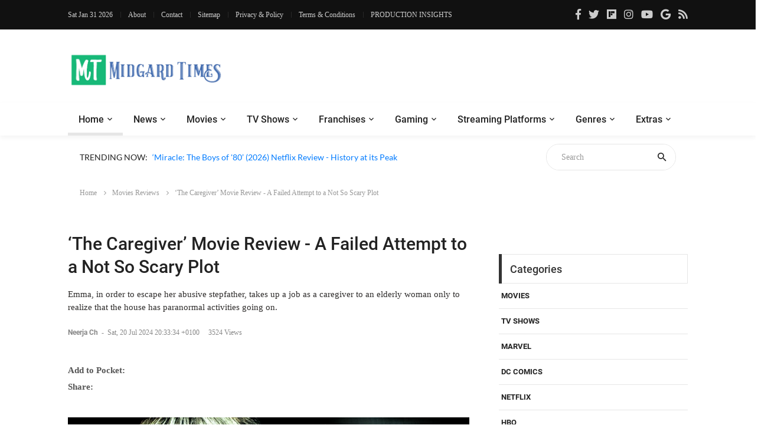

--- FILE ---
content_type: text/html; charset=UTF-8
request_url: https://www.moviesr.net/p-the-caregiver-movie-review-a-failed-attempt-to-a-not-so-scary-plot
body_size: 12762
content:
<!DOCTYPE html>

<html lang="en">
<head>
<meta charset="UTF-8">
	<meta name="viewport" content="width=device-width,minimum-scale=1,initial-scale=1">
<!-- Google tag (gtag.js) -->
<script async src="https://www.googletagmanager.com/gtag/js?id=G-SE1PW50D2E" type="35b87f5b9603712c2bab7a3e-text/javascript"></script>
<script type="35b87f5b9603712c2bab7a3e-text/javascript">
  window.dataLayer = window.dataLayer || [];
  function gtag(){dataLayer.push(arguments);}
  gtag('js', new Date());

  gtag('config', 'G-SE1PW50D2E');
</script>
	
	<script type="application/ld+json">
    {
        "@context": "http://schema.org",
        "@type": "NewsArticle",
        "mainEntityOfPage": {
            "@type": "WebPage",
            "@id": "https://moviesr.net/p-the-caregiver-movie-review-a-failed-attempt-to-a-not-so-scary-plot"
        },

        "headline": "‘The Caregiver’ Movie Review - A Failed Attempt to a Not So Scary Plot | Midgard Times",
        "image":{
            "@type": "ImageObject",
            "url": "https://dl.moviesr.net/images2/vPztE.jpg",
            "height":720,
            "width":1280
        },

        "datePublished": "2024-07-20 20:33:34",
        "dateModified": "2024-07-20 20:33:34",
        "author": {
            "@type": "Person",
            "@id" :  "https://moviesr.net/about.htm",
            "name": "Neerja Choudhuri",
			"url": "https://moviesr.net/author-Neerja Choudhuri"
           
        },

        "publisher": {
            "@type": "Organization",
            "@id": "https://moviesr.net/#organization",
            "name": "MOVIESR.NET",
            "sameAs": [
                "https://www.facebook.com/Moviesr.net",
                "https://twitter.com/Moviesr_net"
            ],
            "logo": {
                "@type": "ImageObject",
                "url": "https://moviesr.net/logo-01.png",
                "height":60,
                "width":458
            }
         },

        "articleSection":["Movies-Reviews"],
        
                
        "description": "Emma, in order to escape her abusive stepfather, takes up a job as a caregiver to an elderly woman only to realize that the house has paranormal activities going on. "
        
            }
    </script>
	<script async src="https://fundingchoicesmessages.google.com/i/pub-4390342629273575?ers=1" nonce="ggXZ6Kms6RY9pZ1IYxXuSg" type="35b87f5b9603712c2bab7a3e-text/javascript"></script><script nonce="ggXZ6Kms6RY9pZ1IYxXuSg" type="35b87f5b9603712c2bab7a3e-text/javascript">(function() {function signalGooglefcPresent() {if (!window.frames['googlefcPresent']) {if (document.body) {const iframe = document.createElement('iframe'); iframe.style = 'width: 0; height: 0; border: none; z-index: -1000; left: -1000px; top: -1000px;'; iframe.style.display = 'none'; iframe.name = 'googlefcPresent'; document.body.appendChild(iframe);} else {setTimeout(signalGooglefcPresent, 0);}}}signalGooglefcPresent();})();</script>
	
<meta name="twitter:card" content="summary_large_image" />
<meta name="twitter:site" content="@Moviesr_net" />
<!--<meta name="twitter:creator" content="@Dr_Ency" />-->
<meta property="og:url" content="/p-the-caregiver-movie-review-a-failed-attempt-to-a-not-so-scary-plot" />
<meta property="og:title" content="‘The Caregiver’ Movie Review - A Failed Attempt to a Not So Scary Plot" />
<meta property="og:description" content="Emma, in order to escape her abusive stepfather, takes up a job as a caregiver to an elderly woman only to realize that the house has paranormal activities going on. " />
<meta property="og:image" content="https://dl.moviesr.net/images2/vPztE.jpg" />
<meta property="og:type" content="article" />
<meta property="article:author" content="Neerja Choudhuri" />
<meta property="article:section" content="Movies" />
<meta property="fb:app_id" content="465495204136618" />
<meta name="description" content="Emma, in order to escape her abusive stepfather, takes up a job as a caregiver to an elderly woman only to realize that the house has paranormal activities going on. " />
<meta name="keywords" content="Movies, Reviews, 2023, English, The Caregiver, Drama, Horror, Thriller, Mariana Frias, Ariel Luque, Clara Kovacic, Nikola Kent, Lis Fernandez" />
<meta name="image" content="https://dl.moviesr.net/images2/vPztE.jpg" />
<title>‘The Caregiver’ Movie Review - A Failed Attempt to a Not So Scary Plot | Midgard Times</title>
<link rel="icon" type="image/png" href="https://moviesr.net/favicon.png"/>
<!--===============================================================================================-->
	<link rel="amphtml" href="/amp-p-the-caregiver-movie-review-a-failed-attempt-to-a-not-so-scary-plot">
	<link rel="stylesheet" type="text/css" href="https://dev.moviesr.net/vendor/bootstrap/css/bootstrap.min.css">
	<link rel="canonical" href="https://moviesr.net/p-the-caregiver-movie-review-a-failed-attempt-to-a-not-so-scary-plot">
<!--===============================================================================================-->
<link rel="stylesheet" type="text/css" href="https://dev.moviesr.net/fonts/font-awesome-4.7.0/css/font-awesome.min.css">
	
	<link rel="stylesheet" type="text/css" href="https://dev.moviesr.net/fonts/fontawesome-5.0.8/css/fontawesome-all.min.css">
<!--===============================================================================================-->
	<link rel="stylesheet" type="text/css" href="https://dev.moviesr.net/fonts/iconic/css/material-design-iconic-font.min.css">
<!--===============================================================================================-->
	<link rel="stylesheet" type="text/css" href="https://dev.moviesr.net/vendor/animate/animate.css">
<!--===============================================================================================-->	
	<link rel="stylesheet" type="text/css" href="https://dev.moviesr.net/vendor/css-hamburgers/hamburgers.min.css">
<!--===============================================================================================-->
	<link rel="stylesheet" type="text/css" href="https://dev.moviesr.net/vendor/animsition/css/animsition.min.css">
<!--===============================================================================================-->
	<link rel="stylesheet" type="text/css" href="https://dev.moviesr.net/css/util.min.css">
<!--===============================================================================================-->	
	<link rel="stylesheet" type="text/css" href="https://dev.moviesr.net/css/main.css">
<!--===============================================================================================-->
	<link rel="stylesheet" type="text/css" href="https://dev.moviesr.net/css/slidecs.css">
<script async src="https://pagead2.googlesyndication.com/pagead/js/adsbygoogle.js?client=ca-pub-4390342629273575" crossorigin="anonymous" type="35b87f5b9603712c2bab7a3e-text/javascript"></script>

<script async src="//www.instagram.com/embed.js" type="35b87f5b9603712c2bab7a3e-text/javascript"></script>
<!-- BEGIN SHAREAHOLIC CODE 
<link rel="preload" href="https://cdn.shareaholic.net/assets/pub/shareaholic.js" as="script" />
<meta name="shareaholic:site_id" content="1194f10ed470c3e3c9b88b5f4174283a" />
<script data-cfasync="false" async src="https://cdn.shareaholic.net/assets/pub/shareaholic.js"></script>
 END SHAREAHOLIC CODE -->

<!-- <script async src="https://t.seedtag.com/t/1766-9200-01.js"></script> -->

<script type="text/javascript" src="//monu.delivery/site/4/e/645d92-1897-4152-b9e9-644bc1f7b0ab.js" data-cfasync="false"></script>
</head>



<body> <!-- class="animsition" -->		
	<div id="fb-root"></div>
<script async defer crossorigin="anonymous" src="https://connect.facebook.net/en_GB/sdk.js#xfbml=1&version=v6.0&appId=465495204136618&autoLogAppEvents=1" type="35b87f5b9603712c2bab7a3e-text/javascript"></script>
	<!-- Header  -->
	<header>
	<div class="header" >
		<!-- Header desktop -->
		<div class="container-menu-desktop">
			<div class="topbar">
				<div class="content-topbar container" id="myHeader">
					<div class="left-topbar">
						<span class="left-topbar-item flex-wr-s-c">
							<p id="dttm"></p>
                            <span><script type="35b87f5b9603712c2bab7a3e-text/javascript">
									var d = new Date();
										document.getElementById("dttm").innerHTML = d.toDateString();
								</script> </span>
						</span>

						<a href="/about.htm" class="left-topbar-item">
							About
						</a>

						<a href="/cdn-cgi/l/email-protection#3e5d51504a5f5d4a7e535148575b4d4c10505b4a" class="left-topbar-item">
							Contact
						</a>
							<a href="/sitemap" class="left-topbar-item">
							Sitemap
						</a>	
						<a href="/Privacy&Policy.htm" class="left-topbar-item">
							Privacy & Policy
						</a>
						<a href="/Terms&Conditions.htm" class="left-topbar-item">
							Terms & Conditions
						</a>
						<a href="/production.insights" class="left-topbar-item">
							PRODUCTION INSIGHTS
						</a>
					</div>

					<div class="right-topbar">
						<a href="https://www.facebook.com/Moviesr.net">
							<span class="fab fa-facebook-f"></span>
						</a>

						<a href="https://twitter.com/Moviesr_net">
							<span class="fab fa-twitter"></span>
						</a>

						<a href="https://flipboard.com/@MOVIESRNET">
							<span class="fab fa-flipboard"></span>
						</a>

						<a href="https://instagram.com/moviesr_network">
							<span class="fab fa-instagram"></span>
						</a>

						<a href="https://www.youtube.com/channel/UCFUFNvg5HKUQzA51pGLJy9A">
							<span class="fab fa-youtube"></span>
							</a>
							<a href="https://news.google.com/publications/CAAqBwgKMJfnmgsw0vGyAw">
							<span class="fab fa-google"></span>
							</a>
						<a href="/feed">
							<span class="fa fa-rss"></span>
						</a>
					</div>
				</div>
			</div>

			<!-- Header Mobile -->
		
			<div class="wrap-header-mobile">
				<!-- Logo moblie -->		
				<div class="logo-mobile">
					<a href="/"><img src="/logo-02.png" alt="IMG-LOGO"></a>
				</div>

				<!-- Button show menu -->
				<div class="btn-show-menu-mobile hamburger hamburger--squeeze m-r--8">
					<span class="hamburger-box">
						<span class="hamburger-inner"></span>
					</span>
				</div>
			</div>

			<!-- Menu Mobile -->
			<div class="menu-mobile">
				<ul class="topbar-mobile">
					<li class="left-topbar">
						<span class="left-topbar-item flex-wr-s-c">
							<p id="dttm"></p>
                            <span><script data-cfasync="false" src="/cdn-cgi/scripts/5c5dd728/cloudflare-static/email-decode.min.js"></script><script type="35b87f5b9603712c2bab7a3e-text/javascript">
									var d = new Date();
										document.getElementById("dttm").innerHTML = d.toDateString();
								</script> </span>
						</span>
					</li>

					<li class="left-topbar">
						<a href="/about.htm" class="left-topbar-item">
							About
						</a>

						<a href="/cdn-cgi/l/email-protection#fd9e9293899c9e89bd90928b94988e8fd3939889" class="left-topbar-item">
							Contact
						</a>
						<a href="/sitemap" class="left-topbar-item">
							Sitemap
						</a>
						<a href="/Privacy&Policy.htm" class="left-topbar-item">
							Privacy & Policy
						</a>
						
						<a href="/Terms&Conditions.htm" class="left-topbar-item">
							Terms & Conditions
						</a>
						<a href="/production.insights" class="left-topbar-item">
							PRODUCTION INSIGHTS
						</a>
						
					</li>

					<li class="right-topbar">
						<a href="https://www.facebook.com/Moviesr.net">
							<span class="fab fa-facebook-f"></span>
						</a>

						<a href="https://twitter.com/Moviesr_net">
							<span class="fab fa-twitter"></span>
						</a>

						<a href="https://flipboard.com/@MOVIESRNET">
							<span class="fab fa-flipboard"></span>
						</a>

						<a href="https://instagram.com/moviesr_network">
							<span class="fab fa-instagram"></span>
						</a>

						<a href="https://www.youtube.com/channel/UCFUFNvg5HKUQzA51pGLJy9A">
							<span class="fab fa-youtube"></span>
						</a>
						<a href="https://news.google.com/publications/CAAqBwgKMJfnmgsw0vGyAw">
							<span class="fab fa-google"></span>
							</a>
						<a href="/feed">
							<span class="fa fa-rss"></span>
						</a>
					</li>
				</ul>

				<ul class="main-menu-m">
					<li>
						<a href="/">Home</a>
						
					</li>

					<li>
						<a href="/News.htm">News</a>
					</li>

					<li>
						<a href="/r-Movies">Movies </a>
					</li>

					<li>
						<a href="/r-TV Shows">TV Shows</a>
					</li>

					<li>
						<a href="/r-Technology">Technology</a>
					</li>

					<li>
						<a href="/r-Games">Gaming</a>
					</li>

					<li>
						<a href="/str-netflix">Netflix</a>
					</li>

					<li>
						<a href="#">Extras</a>
						<ul class="sub-menu-m">
								
									<li><a href="/r-Politics">Politics</a></li>
									<li><a href="/r-Technology">Tech</a></li>
									<li><a href="/about.htm">About Us</a></li>
									<li><a href="/cdn-cgi/l/email-protection#11727e7f65707265517c7e67787462633f7f7465">Contact Us</a></li>
						</ul>
						

						<span class="arrow-main-menu-m">
							<i class="fa fa-angle-right" aria-hidden="true"></i>
						</span>
					</li>
				</ul>
			</div>
			
			<!--  --> 
			<div class="wrap-logo container">
				<!-- Logo desktop -->		
				<div class="logo">
					<a href="/"><img src="/logo-01.png" alt="LOGO"></a>
				</div>	

				<!-- Banner -->
				<div class="banner-header">
				<script data-cfasync="false" src="/cdn-cgi/scripts/5c5dd728/cloudflare-static/email-decode.min.js"></script><script async src="https://pagead2.googlesyndication.com/pagead/js/adsbygoogle.js?client=ca-pub-4390342629273575" crossorigin="anonymous" type="35b87f5b9603712c2bab7a3e-text/javascript"></script>				
 
 
				</div>
				 <script type="35b87f5b9603712c2bab7a3e-text/javascript">
 
  // if (screen.width <= 520) {
	  // document.getElementById("adsm").style.display = "block";
  // }
  // else {
				// document.getElementById("adspc").style.display = "block" ;
  // }

// </script>

				
				</div>
			
			
			<!--  -->
			<div class="wrap-main-nav">
				<div class="main-nav">
					<!-- Menu desktop -->
					<nav class="menu-desktop">
						<a class="logo-stick" href="/">
							<img src="https://moviesr.net/logo-01.png"  alt="LOGO">
						</a>

						<ul class="main-menu">
							<li class="main-menu-active">
								<a href="/">Home</a>
							</li>

							<li class="mega-menu-item">
								<a href="/News.htm">News</a>
								<ul class="sub-menu">
									<li><a href="/Movies/News">Movies News</a></li>
									<li><a href="/TV Shows/News">TV Shows News</a></li>
									<li><a href="/Technology/News">Technology News</a></li>
									<li><a href="/Games/News">Gaming News</a></li>
									<li><a href="/Sports/News">Sports News</a></li>
									<li><a href="/Politics/News">Politics News</a></li>
								</ul>
								
							</li>

							<li>
								<a href="/r-Movies">Movies </a>
								<ul class="sub-menu">
									<li><a href="/Movies/News">Movies News</a></li>
									<li><a href="/Movies/Reviews">Movies Reviews</a></li>
									<li><a href="/Movies/Trailers">Movies Trailers</a></li>
									<li><a href="/Movies/Videos">Movies Videos</a></li>
								</ul>
								
							</li>

							<li>
								<a href="/r-TV Shows">TV Shows</a>
								<ul class="sub-menu">
									<li><a href="/TV Shows/News">TV News</a></li>
									<li><a href="/TV Shows/Reviews">TV Shows Reviews</a></li>
									<li><a href="/TV Shows/Trailers">TV Shows Trailers</a></li>
									<li><a href="/TV Shows/Videos">TV Show Videos</a></li>
								</ul>
								
							</li>

							<li>
								<a href="#">Franchises</a>
								<ul class="sub-menu">
									<li><a href="/str-marvel">Marvel Studios</a></li>
									<li><a href="/str-dc">DC Comics</a></li>
									<li><a href="/str-hbo">HBO</a></li>
								</ul>
							</li>

							<li>
								<a href="/r-Games">Gaming</a>
								<ul class="sub-menu">
									<li><a href="/Games/News">Gaming News</a></li>
									<li><a href="/Games/Videos">Gaming Videos</a></li>
									<li><a href="/Games/Trailers">Games Trailers</a></li>
									
								</ul>
								
							</li>

							<li>
								<a href="#">Streaming Platforms</a>
								<ul class="sub-menu">
									<li><a href="/str-netflix">Netflix</a></li>
									<li><a href="/str-amazon">Prime Video</a></li>
									<li><a href="/str-disney">Disney+</a></li>
									<li><a href="/str-apple">Apple TV+</a></li>
									
								</ul>
								
							</li>
							
							<li>
								<a href="#">Genres</a>
								<ul class="sub-menu">
									<li><a href="/str-action">Action</a></li>
									<li><a href="/str-sci-fi">Sci-Fi</a></li>
									<li><a href="/str-thriller">Thriller</a></li>
									<li><a href="/str-comedy">Comedy</a></li>
									<li><a href="/str-drama">Drama</a></li>
									<li><a href="/str-fantasy">Fantasy</a></li>
									<li><a href="/str-documentary">Documentary</a></li>
								</ul>
								
							</li>

							<li>
								<a href="#">Extras</a>
								<ul class="sub-menu">
									<li><a href="/r-Politics">Politics</a></li>
									<li><a href="/r-Technology">Tech</a></li>
									<li><a href="/about.htm">About Us</a></li>
									<li><a href="/cdn-cgi/l/email-protection#5734383923363423173a38213e32242579393223">Contact Us</a></li>
								</ul>
							</li>
						</ul>
			</div>
					</nav>
				</div>
			</div>	
		</div>
	</header>
	
	<!-- Headline -->
	<div class="container">
		<div class="bg0 flex-wr-sb-c p-rl-20 p-tb-8">
			<div class="f2-s-1 p-r-30 size-w-0 m-tb-6 flex-wr-s-c">
				<span class="text-uppercase cl2 p-r-8">
					Trending Now:
				</span>

				<span class="dis-inline-block cl6 slide100-txt pos-relative size-w-0" data-in="fadeInDown" data-out="fadeOutDown">
				<span class="dis-inline-block slide100-txt-item animated visible-false"><a href="/p-miracle-the-boys-of-80-2026-netflix-review-history-at-its-peak">‘Miracle: The Boys of '80’ (2026) Netflix Review - History at its Peak</a></span><span class="dis-inline-block slide100-txt-item animated visible-false"><a href="/p-the-gangnam-project-netflix-series-review-a-feel-good-show">‘The Gangnam Project’ Netflix Series Review - A Feel-Good Show </a></span><span class="dis-inline-block slide100-txt-item animated visible-false"><a href="/p-96-minutes-netflix-movie-review-two-trains-two-bombs-zero-momentum">‘96 Minutes’ Netflix Movie Review - Two Trains, Two Bombs, Zero Momentum</a></span><span class="dis-inline-block slide100-txt-item animated visible-false"><a href="/p-a-letter-to-my-youth-2026-netflix-movie-review-a-gentle-thoughtful-drama-that-earns-its-emotions">‘A Letter To My Youth’ (2026) Netflix Movie Review - A Gentle, Thoughtful Drama That Earns Its Emotions</a></span><span class="dis-inline-block slide100-txt-item animated visible-false"><a href="/p-the-wrecking-crew-2026-prime-video-movie-review-same-old-boring-plot">‘The Wrecking Crew’ (2026) Prime Video Movie Review - Same Old Boring Plot</a></span><span class="dis-inline-block slide100-txt-item animated visible-false"><a href="/p-champion-netflix-movie-review-a-showreel-for-roshan-meka">‘Champion’ Netflix Movie Review - A Showreel For Roshan Meka</a></span>	
					
				</span>
			</div>
				<form action="/site-search" method="GET">
			<div class="pos-relative size-a-2 bo-1-rad-22 of-hidden bocl11 m-tb-6">
			
				<input class="f1-s-1 cl6 plh9 s-full p-l-25 p-r-45" type="text"  name="q" placeholder="Search">
				<button class="flex-c-c size-a-1 ab-t-r fs-20 cl2 hov-cl10 trans-03">
					<i class="zmdi zmdi-search"></i>
				</button>
			
			</div></form>	
		</div>
	</div>
	<div class="btn-back-to-top" id="myBtn">
		<span class="symbol-btn-back-to-top">
			<span class="fas fa-angle-up"></span>
		</span>
	</div>
	
	<!-- Breadcrumb -->
	<div class="container">
		<div class="headline bg0 flex-wr-sb-c p-rl-20 p-tb-8">
			<div class="f2-s-1 p-r-30 m-tb-6">
				<a href="/" class="breadcrumb-item f1-s-3 cl9">
					Home 
				</a>

				<a href="Movies/Reviews" class="breadcrumb-item f1-s-3 cl9">
					Movies&nbsp;Reviews				</a>

				<span class="breadcrumb-item f1-s-3 cl9">
					 ‘The Caregiver’ Movie Review - A Failed Attempt to a Not So Scary Plot				</span>
			</div>

		</div>
	</div>

	<!-- Content -->
	<section class="bg0 p-b-140 p-t-10">
		<div class="container">
			<div class="row justify-content-center">
				<div class="col-md-10 col-lg-8 p-b-30">
					<div class="p-r-10 p-r-0-sr991">
						
						<div class="p-b-70">

							<h1 class="f1-l-3 cl2 p-b-16 p-t-33 respon2">
								 ‘The Caregiver’ Movie Review - A Failed Attempt to a Not So Scary Plot							</h1>
							<span style="font-size:1em;font-weight:400;color:#2e2c2b;font-family:Roboto;line-height:1.4;margin:1rem 0 1.5rem">
							Emma, in order to escape her abusive stepfather, takes up a job as a caregiver to an elderly woman only to realize that the house has paranormal activities going on. 							</span>
							<br><br>
							<div class="flex-wr-s-s p-b-40">
								<span class="f1-s-3 cl8 m-r-15">
									 <!-- Author Start --> <a href="/author-Neerja Choudhuri" class="f1-s-4 cl8 hov-cl10 trans-03">
										Neerja Ch									</a>  <!-- Author End -->

									<span class="m-rl-3">-</span>

									<span>  
										Sat, 20 Jul 2024 20:33:34 +0100									</span>
								</span>

								<span class="f1-s-3 cl8 m-r-15">
									<span> 
									3524 Views
									</span>
								</span>
							</div>
							
							<div class="flex-s-s">
							<span class="f1-s-12 cl5 p-t-1 m-r-15">
									<b>Add to Pocket:</b>
								</span>
								<div class="flex-wr-s-s size-w-0">
								
									<a data-pocket-label="pocket" data-pocket-count="horizontal" class="pocket-btn" data-lang="en"></a>
<script data-cfasync="false" src="/cdn-cgi/scripts/5c5dd728/cloudflare-static/email-decode.min.js"></script><script type="35b87f5b9603712c2bab7a3e-text/javascript">!function(d,i){if(!d.getElementById(i)){var j=d.createElement("script");j.id=i;j.src="https://widgets.getpocket.com/v1/j/btn.js?v=1";var w=d.getElementById(i);d.body.appendChild(j);}}(document,"pocket-btn-js");</script>
								 

								</div>
								</div>
								<div class="flex-s-s">
								<span class="f1-s-12 cl5 p-t-1 m-r-15">
									<b>Share:</b>
								</span>
								
								<div class="flex-wr-s-s size-w-0">
								
								<div class='vuukle-powerbar'></div> 

								</div>
							</div>
							
						
							<div class="wrap-pic-max-w p-b-30">
							<!-- Article Start --> <div style="font-size:1.2em;font-weight:400;color:#2e2c2b;font-family:Roboto;line-height:1.3;margin:1rem 0 1.5rem">
							<div class="wrap-pic-max-w p-b-30"><img src="https://dl.moviesr.net/images2/vPztE.jpg" /></div>
<p>Life for Emma has been far from easy. From a young age, she endured the torment of an abusive stepfather, constantly seeking a way to escape his clutches. After a prolonged struggle, she finally manages to break free, but her ordeal is far from over. Desperate to survive, she takes a job as a caregiver to Mrs. Belov, a fragile and elderly woman with a wrinkled face that hints at a lifetime of experiences.</p>
<p><br />At first, the job seems straightforward, almost a respite from her tumultuous past. However, it doesn't take long for Emma to realize something is terribly wrong. Strange and unsettling occurrences begin to plague the house: whispers in the night, objects moving on their own, and chilling shadows lurking in the corners. The once seemingly safe refuge becomes a house of secrets.</p>
<p><br />Emma soon begins to wonder if Mrs. Belov is hiding something sinister. Is the elderly woman behind the paranormal activities, or is she just another victim? As the eerie events escalate, Emma finds herself in a fight for her sanity and safety.</p>
<p><br />Will she uncover the truth behind the haunting? Can she trust Mrs. Belov, or is there a darker force at play? Emma must confront her fears and the malevolent presence that haunts the house. The battle ahead is fraught with danger, but she is determined to fight the evils that threaten to consume her.</p>
<p><br />"The Caregiver" has a solid plot, but it struggles to bring a sense of novelty or freshness to the genre. The storyline follows familiar tropes and becomes predictable as it unfolds. Despite this, there are moments when it successfully delivers jump scares, particularly during the initial onset of horror.</p>
<p><br />These early frightful scenes are crafted well enough to startle and engage the audience, setting a chilling atmosphere. However, as the narrative progresses, it falls into a pattern that seasoned horror fans might find too familiar. The tension and fear that the film builds in its early moments begin to wane, as the predictability of the plot becomes more apparent.</p>
<p><br />While the film excels in creating a spooky ambiance and leveraging classic horror elements, it ultimately lacks the innovative twists that could elevate it from a standard horror flick to a memorable one. The potential is there, but the execution feels too derivative to stand out in a crowded genre.</p>
<p><br />The acting, unfortunately, doesn't elevate the film. The performances lack depth and fail to draw the audience in, making it difficult to invest in the characters fully and their plights.</p>
<p><br />The lead actor's portrayal of the protagonist comes across as wooden and unconvincing, undermining the emotional weight of her journey. Her reactions to the supernatural events lack the intensity needed to convey true fear and desperation, resulting in a disconnect between her and the audience.</p>
<p><br />Supporting characters fare no better. Their interactions feel forced and unnatural, and their delivery often falls flat. This lack of chemistry among the cast further detracts from the story, as the relationships and dynamics meant to drive the plot come off as unremarkable and superficial.</p>
<p><br />Overall, the weak performances hinder the film's ability to create a compelling and immersive experience. While the plot has its moments, the lackluster acting prevents it from fully capturing and holding the audience's attention. Overall it&rsquo;s a one-time watch.</p>
<p><br />Final Score-&nbsp;<strong>[4/10]</strong><br />Reviewed by - Neerja Choudhuri<br />Follow&nbsp;<a href="https://twitter.com/NeerjaCH" target="_blank" rel="noopener">@NeerjaCH</a>&nbsp;on Twitter<br />Publisher at&nbsp;<a href="https://moviesr.net/">Midgard Times</a></p> </div><!-- Article End -->
							
							</div>
							<div>
<!-- 72890 -->
	<ins class="adsbygoogle"
     style="display:block"
     data-ad-client="ca-pub-4390342629273575"
     data-ad-slot="1372879198"
     data-ad-format="auto"
     data-full-width-responsive="true"></ins>
<script type="35b87f5b9603712c2bab7a3e-text/javascript">
     (adsbygoogle = window.adsbygoogle || []).push({});
</script>
</div>
			
														<!-- class="flex-c-c" Tag -->
							<div class="flex-s-s p-t-12 p-b-15">
								<span class="f1-s-12 cl5 m-r-8">
									Tags:
								</span>
								
								<div class="flex-wr-s-s size-w-0">
									
										<a href="/str-Movies" class="f1-s-12 cl8 hov-link1 m-r-15">Movies</a><a href="/str-Reviews" class="f1-s-12 cl8 hov-link1 m-r-15"> Reviews</a><a href="/str-2023" class="f1-s-12 cl8 hov-link1 m-r-15"> 2023</a><a href="/str-English" class="f1-s-12 cl8 hov-link1 m-r-15"> English</a><a href="/str-The Caregiver" class="f1-s-12 cl8 hov-link1 m-r-15"> The Caregiver</a><a href="/str-Drama" class="f1-s-12 cl8 hov-link1 m-r-15"> Drama</a><a href="/str-Horror" class="f1-s-12 cl8 hov-link1 m-r-15"> Horror</a><a href="/str-Thriller" class="f1-s-12 cl8 hov-link1 m-r-15"> Thriller</a><a href="/str-Mariana Frias" class="f1-s-12 cl8 hov-link1 m-r-15"> Mariana Frias</a><a href="/str-Ariel Luque" class="f1-s-12 cl8 hov-link1 m-r-15"> Ariel Luque</a><a href="/str-Clara Kovacic" class="f1-s-12 cl8 hov-link1 m-r-15"> Clara Kovacic</a><a href="/str-Nikola Kent" class="f1-s-12 cl8 hov-link1 m-r-15"> Nikola Kent</a><a href="/str-Lis Fernandez" class="f1-s-12 cl8 hov-link1 m-r-15"> Lis Fernandez</a>
								</div>
							</div>
	
	
							<!-- Share -->
							
							<div id='vuukle-emote'></div>
						</div>

						<!-- Leave a comment -->
						
					<div id='vuukle-comments'></div>

<script type="35b87f5b9603712c2bab7a3e-text/javascript">

  var VUUKLE_CONFIG = {
    "apiKey": "32b4be5e-0189-4192-973a-7285881469c7",
    "host": "moviesr.net",
    "articleId": "647645514456832",
    "img": "https://dl.moviesr.net/images2/vPztE.jpg",
    "tags": "Movies, Reviews, 2023, English, The Caregiver, Drama, Horror, Thriller, Mariana Frias, Ariel Luque, Clara Kovacic, Nikola Kent, Lis Fernandez",
    "url": "https://moviesr.net/p-the-caregiver-movie-review-a-failed-attempt-to-a-not-so-scary-plot",
    "title": "‘The Caregiver’ Movie Review - A Failed Attempt to a Not So Scary Plot",
    "author": "Neerja Choudhuri",
    "language": "en",
    "recommendedArticles": true,
    "globalRecommendations": true,
    "wideImages": false,
    "comments": {
        "enabled": true,
        "editorOptions": [
            "bold",
            "italic",
            "underline",
            "url",
            "blockquote",
            "code",
            "list",
            "image",
            "gif"
        ],
        "transliteration": {
            "language": "en",
            "enabledByDefault": false
        },
        "commentingClosed": false,
        "countToLoad": 5
    },
    "emotes": {
        "enabled": true
    },
    "powerbar": {
        "enabled": true,
        "verticalPosition": "10px",
        "mode": "horizontal"
    }
};

  //⛔️ DON'T EDIT BELOW THIS LINE
  (function() {
    var d = document,
        s = d.createElement('script');
        
    s.src = 'https://cdn.vuukle.com/platform.js';
    (d.head || d.body).appendChild(s);
  })();
</script>

<script async src="https://pagead2.googlesyndication.com/pagead/js/adsbygoogle.js?client=ca-pub-4390342629273575" crossorigin="anonymous" type="35b87f5b9603712c2bab7a3e-text/javascript"></script>
<ins class="adsbygoogle"
     style="display:block"
     data-ad-format="autorelaxed"
     data-ad-client="ca-pub-4390342629273575"
     data-ad-slot="3690155576"></ins>
<script type="35b87f5b9603712c2bab7a3e-text/javascript">
     (adsbygoogle = window.adsbygoogle || []).push({});
</script>
					<!-- Composite Start -->
<!--<div id="M800756ScriptRootC1301377"></div>
<script src="https://jsc.adskeeper.co.uk/m/o/moviesr.net.1301377.js" async></script> -->
<!-- Composite End -->
					
				<!--<div class="shareaholic-canvas" data-app="recommendations" data-app-id="28423851"></div> -->
				
			<!--MONUMETRIC Video Ad D:640x480,400x300,1x1 M:640x480,400x300,1x1 T:640x480,400x300,1x1 START-->

<div id="mmt-9bb527e7-2f39-4ecf-aa97-805184675816"></div><script type="text/javascript" data-cfasync="false">$MMT = window.$MMT || {}; $MMT.cmd = $MMT.cmd || [];$MMT.cmd.push(function(){ $MMT.display.slots.push(["9bb527e7-2f39-4ecf-aa97-805184675816"]); })</script>

<!--MONUMETRIC Video Ad D:640x480,400x300,1x1 M:640x480,400x300,1x1 T:640x480,400x300,1x1  ENDS-->
				
				
				</div>
				
				
				
				</div>
				<!-- Sidebar -->
				<div class="col-md-10 col-lg-4 p-b-30">
					<div class="p-l-10 p-rl-0-sr991 p-t-70">						
						<!-- Category -->
						<div class="p-b-60">
							<div class="how2 how2-cl4 flex-s-c">
								<h3 class="f1-m-2 cl3 tab01-title">
									Categories
								</h3>
							</div>

							
							<li class="how-bor3 p-rl-4"><a href="str-Movies" class="dis-block f1-s-10 text-uppercase cl2 hov-cl10 trans-03 p-tb-13">Movies</a></li><li class="how-bor3 p-rl-4"><a href="str-TV Shows" class="dis-block f1-s-10 text-uppercase cl2 hov-cl10 trans-03 p-tb-13">TV Shows</a></li><li class="how-bor3 p-rl-4"><a href="str-Marvel" class="dis-block f1-s-10 text-uppercase cl2 hov-cl10 trans-03 p-tb-13">Marvel</a></li><li class="how-bor3 p-rl-4"><a href="str-DC Comics" class="dis-block f1-s-10 text-uppercase cl2 hov-cl10 trans-03 p-tb-13">DC Comics</a></li><li class="how-bor3 p-rl-4"><a href="str-Netflix" class="dis-block f1-s-10 text-uppercase cl2 hov-cl10 trans-03 p-tb-13">Netflix</a></li><li class="how-bor3 p-rl-4"><a href="str-HBO" class="dis-block f1-s-10 text-uppercase cl2 hov-cl10 trans-03 p-tb-13">HBO</a></li><li class="how-bor3 p-rl-4"><a href="str-Disney+" class="dis-block f1-s-10 text-uppercase cl2 hov-cl10 trans-03 p-tb-13">Disney+</a></li><li class="how-bor3 p-rl-4"><a href="str-Prime Video" class="dis-block f1-s-10 text-uppercase cl2 hov-cl10 trans-03 p-tb-13">Prime Video</a></li>
								
							
						</div>

						<!-- Archive -->
						<div class="p-b-37">
							<!-- <div class="how2 how2-cl4 flex-s-c">
								<h3 class="f1-m-2 cl3 tab01-title">
									
								</h3>
							</div>-->

						<!--	<ul class="p-t-32">
								<li class="p-rl-4 p-b-19">
								
									<a href="#" class="flex-wr-sb-c f1-s-10 text-uppercase cl2 hov-cl10 trans-03">
										<span>
											
										</span>

										<span>
											
										</span>
									</a>
								</li>

								

							</ul>-->
						</div>

						<!-- Popular Posts -->
						<div class="p-b-30">
							<div class="how2 how2-cl4 flex-s-c">
								<h3 class="f1-m-2 cl3 tab01-title">
									Related Posts
								</h3>
							</div>

							<ul class="p-t-35">
							<li class="flex-wr-sb-s p-b-30"><a href="p-miracle-the-boys-of-80-2026-netflix-review-history-at-its-peak" class="size-w-10 wrap-pic-w hov1 trans-03"><img src="https://dl.moviesr.net/images2/asKJd.jpg" alt="IMG"></a><div class="size-w-11"><h6 class="p-b-4"><a href="p-miracle-the-boys-of-80-2026-netflix-review-history-at-its-peak" class="f1-s-5 cl3 hov-cl10 trans-03">‘Miracle: The Boys of '80’ (2026) Netflix Review - History at its Peak</a></h6><span class="cl8 txt-center p-b-24"><a href="r-Movies" class="f1-s-6 cl8 hov-cl10 trans-03">Movies</a><span class="f1-s-3 m-rl-3"></span><span class="f1-s-3">Jan 30</span></span></div></li><li class="flex-wr-sb-s p-b-30"><a href="p-the-gangnam-project-netflix-series-review-a-feel-good-show" class="size-w-10 wrap-pic-w hov1 trans-03"><img src="https://dl.moviesr.net/images2/Wzvnp.jpg" alt="IMG"></a><div class="size-w-11"><h6 class="p-b-4"><a href="p-the-gangnam-project-netflix-series-review-a-feel-good-show" class="f1-s-5 cl3 hov-cl10 trans-03">‘The Gangnam Project’ Netflix Series Review - A Feel-Good Show </a></h6><span class="cl8 txt-center p-b-24"><a href="r-TV Shows" class="f1-s-6 cl8 hov-cl10 trans-03">TV Shows</a><span class="f1-s-3 m-rl-3"></span><span class="f1-s-3">Jan 30</span></span></div></li><li class="flex-wr-sb-s p-b-30"><a href="p-96-minutes-netflix-movie-review-two-trains-two-bombs-zero-momentum" class="size-w-10 wrap-pic-w hov1 trans-03"><img src="https://dl.moviesr.net/images2/Dyv7Z.jpg" alt="IMG"></a><div class="size-w-11"><h6 class="p-b-4"><a href="p-96-minutes-netflix-movie-review-two-trains-two-bombs-zero-momentum" class="f1-s-5 cl3 hov-cl10 trans-03">‘96 Minutes’ Netflix Movie Review - Two Trains, Two Bombs, Zero Momentum</a></h6><span class="cl8 txt-center p-b-24"><a href="r-Movies" class="f1-s-6 cl8 hov-cl10 trans-03">Movies</a><span class="f1-s-3 m-rl-3"></span><span class="f1-s-3">Jan 30</span></span></div></li>		

								
							</ul>
						</div>

						<!-- Tag -->
						<div>
							<div class="how2 how2-cl4 flex-s-c m-b-30">
								<h3 class="f1-m-2 cl3 tab01-title">
									Tags
								</h3>
							</div>

							<div class="flex-wr-s-s m-rl--5">
							
							<a href="/str-Movies" class="flex-c-c size-h-2 bo-1-rad-20 bocl12 f1-s-1 cl8 hov-btn2 trans-03 p-rl-20 p-tb-5 m-all-5">Movies</a><a href="/str-Reviews" class="flex-c-c size-h-2 bo-1-rad-20 bocl12 f1-s-1 cl8 hov-btn2 trans-03 p-rl-20 p-tb-5 m-all-5"> Reviews</a><a href="/str-2023" class="flex-c-c size-h-2 bo-1-rad-20 bocl12 f1-s-1 cl8 hov-btn2 trans-03 p-rl-20 p-tb-5 m-all-5"> 2023</a><a href="/str-English" class="flex-c-c size-h-2 bo-1-rad-20 bocl12 f1-s-1 cl8 hov-btn2 trans-03 p-rl-20 p-tb-5 m-all-5"> English</a><a href="/str-The Caregiver" class="flex-c-c size-h-2 bo-1-rad-20 bocl12 f1-s-1 cl8 hov-btn2 trans-03 p-rl-20 p-tb-5 m-all-5"> The Caregiver</a><a href="/str-Drama" class="flex-c-c size-h-2 bo-1-rad-20 bocl12 f1-s-1 cl8 hov-btn2 trans-03 p-rl-20 p-tb-5 m-all-5"> Drama</a><a href="/str-Horror" class="flex-c-c size-h-2 bo-1-rad-20 bocl12 f1-s-1 cl8 hov-btn2 trans-03 p-rl-20 p-tb-5 m-all-5"> Horror</a><a href="/str-Thriller" class="flex-c-c size-h-2 bo-1-rad-20 bocl12 f1-s-1 cl8 hov-btn2 trans-03 p-rl-20 p-tb-5 m-all-5"> Thriller</a><a href="/str-Mariana Frias" class="flex-c-c size-h-2 bo-1-rad-20 bocl12 f1-s-1 cl8 hov-btn2 trans-03 p-rl-20 p-tb-5 m-all-5"> Mariana Frias</a><a href="/str-Ariel Luque" class="flex-c-c size-h-2 bo-1-rad-20 bocl12 f1-s-1 cl8 hov-btn2 trans-03 p-rl-20 p-tb-5 m-all-5"> Ariel Luque</a><a href="/str-Clara Kovacic" class="flex-c-c size-h-2 bo-1-rad-20 bocl12 f1-s-1 cl8 hov-btn2 trans-03 p-rl-20 p-tb-5 m-all-5"> Clara Kovacic</a><a href="/str-Nikola Kent" class="flex-c-c size-h-2 bo-1-rad-20 bocl12 f1-s-1 cl8 hov-btn2 trans-03 p-rl-20 p-tb-5 m-all-5"> Nikola Kent</a><a href="/str-Lis Fernandez" class="flex-c-c size-h-2 bo-1-rad-20 bocl12 f1-s-1 cl8 hov-btn2 trans-03 p-rl-20 p-tb-5 m-all-5"> Lis Fernandez</a>							</div>	
						</div>
						<p> &nbsp; </p>
						<div class="p-b-37">
						
						<!-- squRE -->
<ins class="adsbygoogle"
     style="display:block"
     data-ad-client="ca-pub-4390342629273575"
     data-ad-slot="4354265755"
     data-ad-format="auto"
     data-full-width-responsive="true"></ins>
<script type="35b87f5b9603712c2bab7a3e-text/javascript">
     (adsbygoogle = window.adsbygoogle || []).push({});
</script>
						
						</div>
						<p> &nbsp; <script async src="https://platform.twitter.com/widgets.js" charset="utf-8" type="35b87f5b9603712c2bab7a3e-text/javascript"></script></p>
						
						<div class="p-b-37">
						<div class="how2 how2-cl4 flex-s-c m-b-30">
								<h3 class="f1-m-2 cl3 tab01-title">
									Support Us
								</h3>
							</div>
						<blockquote class="twitter-tweet"><p lang="en" dir="ltr">Hi Everyone, after a due consideration, we have decided that we will be open for donations to help us in managing our website. We will be greatful for any kind of amount we receive. Thanks!<br>PayPal- <a href="/cdn-cgi/l/email-protection" class="__cf_email__" data-cfemail="1e6e7f67737b706a6d5e737168777b6d6c30707b6a">[email&#160;protected]</a> <a href="https://t.co/DlNNz5Npm5">pic.twitter.com/DlNNz5Npm5</a></p>&mdash; Midgard Times 🎬 (@Moviesr_net) <a href="https://twitter.com/Moviesr_net/status/2007796175446110329?ref_src=twsrc%5Etfw">January 4, 2026</a></blockquote>
</div>
					
					<!-- Subscribe -->
						 <div class="bg10 p-rl-35 p-t-28 p-b-35 m-b-55">
							<h5 class="f1-m-5 cl0 p-b-10">
								Subscribe
							</h5>

							<p class="f1-s-1 cl0 p-b-25">
								Get all latest content delivered to your email a few times a month.
							</p>
							<div class="f1-s-1 cl0 p-b-25" id="scss"> </div>
							<div class="f1-s-1 cl0 p-b-25" id="ff11">
								<form class="size-a-9 pos-relative">
								<input class="s-full f1-m-6 cl6 plh9 p-l-20 p-r-55" type="text" id="email" placeholder="Email">

								<button class="size-a-10 flex-c-c ab-t-r fs-16 cl9 hov-cl10 trans-03" id="submit" type="button" value="Submit">
									<i class="fa fa-arrow-right"></i>
								</button>
								
							</form>
							
							</div>
						</div>
					
					<script data-cfasync="false" src="/cdn-cgi/scripts/5c5dd728/cloudflare-static/email-decode.min.js"></script><script type="35b87f5b9603712c2bab7a3e-text/javascript" src="https://ajax.googleapis.com/ajax/libs/jquery/1.12.4/jquery.min.js"></script>
<script type="35b87f5b9603712c2bab7a3e-text/javascript">	
	$(document).ready(function(){
$("#submit").click(function(){
var email = $("#email").val();
var mailformat = /^([A-Za-z0-9_\-\.])+\@([A-Za-z0-9_\-\.])+\.([A-Za-z]{2,4})$/;
// Returns successful data submission message when the entered information is stored in database.
var dataString =  '&email1='+ email ;
if(email=='')
{
$('#scss').html("Email cannot be blank");
}

else if (!email.match(mailformat))
{
$('#scss').html("Please enter a valid email address");
}
else
{
// AJAX Code To Submit Form.
$.ajax({
type: "POST",
url: "add_subscribers.php",
data: dataString,
cache: false,
success: function(result){
$('#scss').html(result);
$('#ff11').hide();

}
});
}
return false;
});
});
</script>
					</div>
					
					<!--MONUMETRIC Top Sidebar Ad D:300x250,160x600,300x600 M:300x250,320x50,320x100 T:300x250,160x600,300x600 START

<div id="mmt-fcd0e95c-dde6-4483-a1ad-445593881dca"></div><script type="text/javascript" data-cfasync="false">$MMT = window.$MMT || {}; $MMT.cmd = $MMT.cmd || [];$MMT.cmd.push(function(){ $MMT.display.slots.push(["fcd0e95c-dde6-4483-a1ad-445593881dca"]); })</script>

<!--MONUMETRIC Top Sidebar Ad D:300x250,160x600,300x600 M:300x250,320x50,320x100 T:300x250,160x600,300x600  ENDS-->

<script async src="https://pagead2.googlesyndication.com/pagead/js/adsbygoogle.js?client=ca-pub-4390342629273575" crossorigin="anonymous" type="35b87f5b9603712c2bab7a3e-text/javascript"></script>
<!-- large300600 -->
<ins class="adsbygoogle"
     style="display:inline-block;width:300px;height:600px"
     data-ad-client="ca-pub-4390342629273575"
     data-ad-slot="5986367612"></ins>
<script type="35b87f5b9603712c2bab7a3e-text/javascript">
     (adsbygoogle = window.adsbygoogle || []).push({});
</script>
				</div>
			</div>
		</div>
		
	</section>
<!-- Event snippet for Website traffic conversion page -->
	<!-- Footer -->
	
	<script type="35b87f5b9603712c2bab7a3e-text/javascript">
  // Delete the Funding Choices cookie if consent is more than 12 months old
  try {
    const nm = "FCCDCF";        // Match name of Funding Choices cookie
    const dm = "moviesr.net";  // Match domain of Funding Choices cookie
    const pa = "/";             // Match path of Funding Choices cookie
    let tc = ('; ' + document.cookie).split('; ' + nm + '=');
    if (tc.length === 2) {
      tc = decodeURIComponent(tc.pop().split(';').shift());
      tc = JSON.parse(tc)[3][0].substring(1,9);
      tc = Uint8Array.from(window.atob(tc), (v) => v.charCodeAt(0));
      let dt = (tc[0] * 2**28) + (tc[1] * 2**20) + (tc[2] * 2**12) +
               (tc[3] * 2**4)  + (tc[4] >> 4);
      if (Date.now() / 1000 - dt / 10 > 86400 * 365)
        document.cookie = nm + "=;path=" + pa + ";domain=" + dm +
                          ";expires=" + new Date(0).toUTCString();
    }
  } finally {}
</script>
	
	

<div class="container">
		<div class="flex-c-c">
		
		<div id="adspc2" style="display:none;"></div>
				<div id="adsm2" style="display:none;"></div>
				 <script type="35b87f5b9603712c2bab7a3e-text/javascript">
 
  if (screen.width <= 520) {
	  document.getElementById("adsm2").style.display = "block";
  }
  else {
				document.getElementById("adspc2").style.display = "block" ;
  }

</script>

			<!--<a href="#">
				<img class="max-w-full" src="" alt="IMG">
			</a>-->
		</div>
	</div>
<div class="bg2 p-t-40 p-b-25">
			<div class="container">
				<div class="row">
					<div class="col-lg-4 p-b-20">
						<div class="size-h-3 flex-s-c">
							<a href="/">
								<img class="max-s-full" src="/logo-02.png" alt="LOGO">
							</a>
						</div>

						<div>
							<p class="f1-s-1 cl11 p-b-16">
								
								Bringing Pop Culture News from Every Realm, Get All the Latest Movie, TV News, Reviews & Trailers
							</p>

							<p class="f1-s-1 cl11 p-b-16">
								Got Any questions? Drop an email to <a href="/cdn-cgi/l/email-protection" class="__cf_email__" data-cfemail="9dfef2f3e9fcfee9ddf0f2ebf4f8eeefb3f3f8e9">[email&#160;protected]</a>
							</p>

							<div class="p-t-15">
								<a href="https://www.facebook.com/Moviesr.net" class="fs-18 cl11 hov-cl10 trans-03 m-r-8">
									<span class="fab fa-facebook-f"></span>
								</a>

								<a href="https://twitter.com/Moviesr_net" class="fs-18 cl11 hov-cl10 trans-03 m-r-8">
									<span class="fab fa-twitter"></span>
								</a>

								<a href="https://flipboard.com/@MOVIESRNET" class="fs-18 cl11 hov-cl10 trans-03 m-r-8">
									<span class="fab fa-flipboard"></span>
								</a>
							
								<a href="https://instagram.com/moviesr_network" class="fs-18 cl11 hov-cl10 trans-03 m-r-8">
									<span class="fab fa-instagram"></span>
								</a>

								<a href="https://www.youtube.com/channel/UCFUFNvg5HKUQzA51pGLJy9A" class="fs-18 cl11 hov-cl10 trans-03 m-r-8">
									<span class="fab fa-youtube"></span>
								</a>
								<a href="https://news.google.com/publications/CAAqBwgKMJfnmgsw0vGyAw" class="fs-18 cl11 hov-cl10 trans-03 m-r-8">
							<span class="fab fa-google"></span>
							</a>
								<a href="/feed" class="fs-18 cl11 hov-cl10 trans-03 m-r-8">
							<span class="fa fa-rss"></span>
							</a>
							</div>
						</div>
					</div>

					<div class="col-sm-6 col-lg-4 p-b-20">
						<div class="size-h-3 flex-s-c">
							<h5 class="f1-m-7 cl0">
								Popular Posts
							</h5>
						</div>

						<ul>
						<li class="flex-wr-sb-s p-b-20"><a href="/p-spider-man-brand-new-day-trailer-has-reportedly-leaked-teases-sadie-sink-s-role" class="size-w-4 wrap-pic-w hov1 trans-03"><img src="https://dl.moviesr.net/images2/Xi4PQ.jpg" alt="IMG"></a><div class="size-w-5"><h6 class="p-b-5"><a href="/p-spider-man-brand-new-day-trailer-has-reportedly-leaked-teases-sadie-sink-s-role" class="f1-s-5 cl11 hov-cl10 trans-03">Spider-Man: Brand New Day Trailer Has Reportedly Leaked, Teases Sadie Sink’s Role</a></h6><span class="f1-s-3 cl6">Dec 16</span></div></li><li class="flex-wr-sb-s p-b-20"><a href="/p-avengers-doomsday-leaked-x-men-trailer-again-teases-doom-is-after-young-heroes" class="size-w-4 wrap-pic-w hov1 trans-03"><img src="https://dl.moviesr.net/images2/mnMtR.jpg" alt="IMG"></a><div class="size-w-5"><h6 class="p-b-5"><a href="/p-avengers-doomsday-leaked-x-men-trailer-again-teases-doom-is-after-young-heroes" class="f1-s-5 cl11 hov-cl10 trans-03">Avengers: Doomsday - Leaked X-Men Trailer Again Teases Doctor Doom is After Young Heroes</a></h6><span class="f1-s-3 cl6">Dec 30</span></div></li><li class="flex-wr-sb-s p-b-20"><a href="/p-avengers-doomsday-thor-teaser-leaked-seemingly-confirms-a-rumored-plot" class="size-w-4 wrap-pic-w hov1 trans-03"><img src="https://dl.moviesr.net/images2/XtHLA.jpg" alt="IMG"></a><div class="size-w-5"><h6 class="p-b-5"><a href="/p-avengers-doomsday-thor-teaser-leaked-seemingly-confirms-a-rumored-plot" class="f1-s-5 cl11 hov-cl10 trans-03">Avengers: Doomsday - Thor Teaser Leaked, Seemingly Confirms A Rumored Plot</a></h6><span class="f1-s-3 cl6">Dec 23</span></div></li>
						</ul>
					</div>

					<div class="col-sm-6 col-lg-4 p-b-20">
						<div class="size-h-3 flex-s-c">
							<h5 class="f1-m-7 cl0">
							
							</h5>
						</div>
						<br>

					<ul class="m-t--12">
						<li class="how-bor1 p-rl-5 p-tb-10"><a href="/production.insights" class="f1-s-5 cl11 hov-cl10 trans-03 p-tb-8">PRODUCTION INSIGHTS</a></li>
						<li class="how-bor1 p-rl-5 p-tb-10"><a href="/about.htm" class="f1-s-5 cl11 hov-cl10 trans-03 p-tb-8">About Us</a></li>
						<li class="how-bor1 p-rl-5 p-tb-10"><a href="/cdn-cgi/l/email-protection#42212d2c36232136022f2d342b2731306c2c2736" class="f1-s-5 cl11 hov-cl10 trans-03 p-tb-8">Contact Us</a></li>
						<li class="how-bor1 p-rl-5 p-tb-10"><a href="/sitemap" class="f1-s-5 cl11 hov-cl10 trans-03 p-tb-8">Sitemap</a></li>
						<li class="how-bor1 p-rl-5 p-tb-10"><a href="/standard&ethics.htm" class="f1-s-5 cl11 hov-cl10 trans-03 p-tb-8">Standard & Ethics Policy</a></li>
						<li class="how-bor1 p-rl-5 p-tb-10"><a href="/Privacy&Policy.htm" class="f1-s-5 cl11 hov-cl10 trans-03 p-tb-8">Privacy & Policy</a></li>
						<li class="how-bor1 p-rl-5 p-tb-10"><a href="/Terms&Conditions.htm" class="f1-s-5 cl11 hov-cl10 trans-03 p-tb-8">Terms & Conditions</a></li>
						</ul>



					</div>
				</div>
			</div>
		</div>
<div class="bg11">
			<div class="container size-h-4 flex-c-c p-tb-15">
				<span class="f1-s-1 cl0 txt-center">
				<a href="//www.dmca.com/Protection/Status.aspx?ID=9afe7f4e-f7cd-4fd5-93fc-84b5fae3bdde" title="DMCA.com Protection Status" class="dmca-badge"> <img src ="https://images.dmca.com/Badges/dmca-badge-w100-5x1-08.png?ID=9afe7f4e-f7cd-4fd5-93fc-84b5fae3bdde"  alt="DMCA.com Protection Status" /></a>  <script data-cfasync="false" src="/cdn-cgi/scripts/5c5dd728/cloudflare-static/email-decode.min.js"></script><script src="https://images.dmca.com/Badges/DMCABadgeHelper.min.js" type="35b87f5b9603712c2bab7a3e-text/javascript"> </script>&nbsp; © Copyrights MOVIESR.NET All rights reserved 
				</span>
			</div>
		</div>
		

<!-- Back to top -->
	
	

	<!-- Modal Video 01-->
	

	
<!--===============================================================================================-
<!--===============================================================================================-
	<script src="vendor/animsition/js/animsition.min.js"></script>
<!--===============================================================================================--
	<script src="vendor/bootstrap/js/popper.js"></script>
	<script src="vendor/bootstrap/js/bootstrap.min.js"></script>
<!--===============================================================================================--

	<script src="js/main.js"></script>
	
	
	
	<!-- Global site tag (gtag.js) - Google Analytics -->
	
	<script src="https://dev.moviesr.net/vendor/jquery/jquery-3.2.1.min.js" type="35b87f5b9603712c2bab7a3e-text/javascript"></script>
<!--===============================================================================================-->
	<script src="https://dev.moviesr.net/vendor/animsition/js/animsition.min.js" type="35b87f5b9603712c2bab7a3e-text/javascript"></script>
<!--===============================================================================================-->
	<script src="https://dev.moviesr.net/vendor/bootstrap/js/popper.js" type="35b87f5b9603712c2bab7a3e-text/javascript"></script>
	<script src="https://dev.moviesr.net/vendor/bootstrap/js/bootstrap.min.js" type="35b87f5b9603712c2bab7a3e-text/javascript"></script>
	
<!--===============================================================================================-->

	<script src="https://dev.moviesr.net/js/main.js" type="35b87f5b9603712c2bab7a3e-text/javascript"></script>
	<script src="https://dev.moviesr.net/js/slidejs.js" type="35b87f5b9603712c2bab7a3e-text/javascript"></script>




    <script type="35b87f5b9603712c2bab7a3e-application/javascript" src="https://sdki.truepush.com/sdk/v2.0.2/app.js" async></script>
    <script type="35b87f5b9603712c2bab7a3e-text/javascript">
    var truepush = window.truepush || [];
            
    truepush.push(function(){
        truepush.Init({
            id: "5e48fd6dbe58ab967ada0902"
        },function(error){
          if(error) console.error(error);
        })
    })
    </script>
	
		
	<script src="/cdn-cgi/scripts/7d0fa10a/cloudflare-static/rocket-loader.min.js" data-cf-settings="35b87f5b9603712c2bab7a3e-|49" defer></script><script defer src="https://static.cloudflareinsights.com/beacon.min.js/vcd15cbe7772f49c399c6a5babf22c1241717689176015" integrity="sha512-ZpsOmlRQV6y907TI0dKBHq9Md29nnaEIPlkf84rnaERnq6zvWvPUqr2ft8M1aS28oN72PdrCzSjY4U6VaAw1EQ==" data-cf-beacon='{"version":"2024.11.0","token":"80a89ce5ddb241c7aa13aeec519bf54f","r":1,"server_timing":{"name":{"cfCacheStatus":true,"cfEdge":true,"cfExtPri":true,"cfL4":true,"cfOrigin":true,"cfSpeedBrain":true},"location_startswith":null}}' crossorigin="anonymous"></script>
</body>
	




</html>	
	<!-- Back to top -->
	



--- FILE ---
content_type: text/html; charset=utf-8
request_url: https://www.google.com/recaptcha/api2/aframe
body_size: 268
content:
<!DOCTYPE HTML><html><head><meta http-equiv="content-type" content="text/html; charset=UTF-8"></head><body><script nonce="S0nikLhGWkO8_XAhJROa0Q">/** Anti-fraud and anti-abuse applications only. See google.com/recaptcha */ try{var clients={'sodar':'https://pagead2.googlesyndication.com/pagead/sodar?'};window.addEventListener("message",function(a){try{if(a.source===window.parent){var b=JSON.parse(a.data);var c=clients[b['id']];if(c){var d=document.createElement('img');d.src=c+b['params']+'&rc='+(localStorage.getItem("rc::a")?sessionStorage.getItem("rc::b"):"");window.document.body.appendChild(d);sessionStorage.setItem("rc::e",parseInt(sessionStorage.getItem("rc::e")||0)+1);localStorage.setItem("rc::h",'1769818297574');}}}catch(b){}});window.parent.postMessage("_grecaptcha_ready", "*");}catch(b){}</script></body></html>

--- FILE ---
content_type: application/javascript; charset=utf-8
request_url: https://fundingchoicesmessages.google.com/f/AGSKWxUx1NC-5VQJKv4KqcmhsQ5jHxQ6POAzQUkEnh_1iR2nC3ZA2WLnG53_Rv9T4Q8TkJIjxqp2kP5VWbXSpdBO0rgajzSAfSHqFu-bHZ-XbAeHlv9YCZ9ZHrHSdfPTTXweVW4tShni57REMNCzEkR2SZUaJJqIt410ZEcl5c6FsQ5lw7a_fO0wvmeNl78=/__ad01_/ads-250..php/ad//xpopup.js/rotatedads13.
body_size: -1287
content:
window['981cefa4-5e5d-4dc6-ba39-f91d7926bc90'] = true;